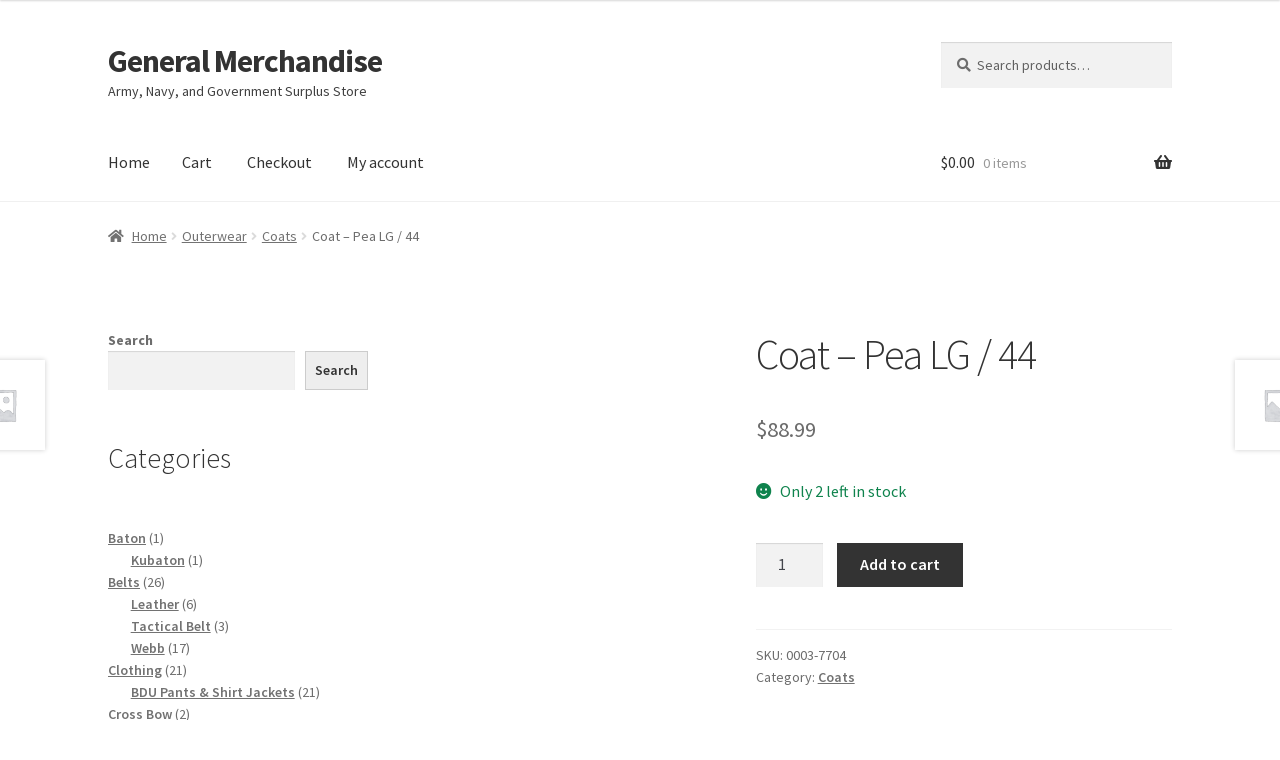

--- FILE ---
content_type: text/html
request_url: https://generalsway.com/product/coat-pea-lg-44/
body_size: 14061
content:
<!doctype html>
<html lang="en-US">
<head>
<meta charset="UTF-8">
<meta name="viewport" content="width=device-width, initial-scale=1">
<link rel="profile" href="http://gmpg.org/xfn/11">
<link rel="pingback" href="https://generalsway.com/xmlrpc.php">

<title>Coat &#8211; Pea LG / 44 &#8211; General Merchandise</title>
<meta name='robots' content='max-image-preview:large' />
<script>window._wca = window._wca || [];</script>
<link rel='dns-prefetch' href='//stats.wp.com' />
<link rel='dns-prefetch' href='//fonts.googleapis.com' />
<link rel="alternate" type="application/rss+xml" title="General Merchandise &raquo; Feed" href="https://generalsway.com/feed/" />
<link rel="alternate" type="application/rss+xml" title="General Merchandise &raquo; Comments Feed" href="https://generalsway.com/comments/feed/" />
<link rel="alternate" type="application/rss+xml" title="General Merchandise &raquo; Coat &#8211; Pea LG / 44 Comments Feed" href="https://generalsway.com/product/coat-pea-lg-44/feed/" />
<script>
window._wpemojiSettings = {"baseUrl":"https:\/\/s.w.org\/images\/core\/emoji\/14.0.0\/72x72\/","ext":".png","svgUrl":"https:\/\/s.w.org\/images\/core\/emoji\/14.0.0\/svg\/","svgExt":".svg","source":{"concatemoji":"https:\/\/generalsway.com\/wp-includes\/js\/wp-emoji-release.min.js?ver=6.3.1"}};
/*! This file is auto-generated */
!function(i,n){var o,s,e;function c(e){try{var t={supportTests:e,timestamp:(new Date).valueOf()};sessionStorage.setItem(o,JSON.stringify(t))}catch(e){}}function p(e,t,n){e.clearRect(0,0,e.canvas.width,e.canvas.height),e.fillText(t,0,0);var t=new Uint32Array(e.getImageData(0,0,e.canvas.width,e.canvas.height).data),r=(e.clearRect(0,0,e.canvas.width,e.canvas.height),e.fillText(n,0,0),new Uint32Array(e.getImageData(0,0,e.canvas.width,e.canvas.height).data));return t.every(function(e,t){return e===r[t]})}function u(e,t,n){switch(t){case"flag":return n(e,"\ud83c\udff3\ufe0f\u200d\u26a7\ufe0f","\ud83c\udff3\ufe0f\u200b\u26a7\ufe0f")?!1:!n(e,"\ud83c\uddfa\ud83c\uddf3","\ud83c\uddfa\u200b\ud83c\uddf3")&&!n(e,"\ud83c\udff4\udb40\udc67\udb40\udc62\udb40\udc65\udb40\udc6e\udb40\udc67\udb40\udc7f","\ud83c\udff4\u200b\udb40\udc67\u200b\udb40\udc62\u200b\udb40\udc65\u200b\udb40\udc6e\u200b\udb40\udc67\u200b\udb40\udc7f");case"emoji":return!n(e,"\ud83e\udef1\ud83c\udffb\u200d\ud83e\udef2\ud83c\udfff","\ud83e\udef1\ud83c\udffb\u200b\ud83e\udef2\ud83c\udfff")}return!1}function f(e,t,n){var r="undefined"!=typeof WorkerGlobalScope&&self instanceof WorkerGlobalScope?new OffscreenCanvas(300,150):i.createElement("canvas"),a=r.getContext("2d",{willReadFrequently:!0}),o=(a.textBaseline="top",a.font="600 32px Arial",{});return e.forEach(function(e){o[e]=t(a,e,n)}),o}function t(e){var t=i.createElement("script");t.src=e,t.defer=!0,i.head.appendChild(t)}"undefined"!=typeof Promise&&(o="wpEmojiSettingsSupports",s=["flag","emoji"],n.supports={everything:!0,everythingExceptFlag:!0},e=new Promise(function(e){i.addEventListener("DOMContentLoaded",e,{once:!0})}),new Promise(function(t){var n=function(){try{var e=JSON.parse(sessionStorage.getItem(o));if("object"==typeof e&&"number"==typeof e.timestamp&&(new Date).valueOf()<e.timestamp+604800&&"object"==typeof e.supportTests)return e.supportTests}catch(e){}return null}();if(!n){if("undefined"!=typeof Worker&&"undefined"!=typeof OffscreenCanvas&&"undefined"!=typeof URL&&URL.createObjectURL&&"undefined"!=typeof Blob)try{var e="postMessage("+f.toString()+"("+[JSON.stringify(s),u.toString(),p.toString()].join(",")+"));",r=new Blob([e],{type:"text/javascript"}),a=new Worker(URL.createObjectURL(r),{name:"wpTestEmojiSupports"});return void(a.onmessage=function(e){c(n=e.data),a.terminate(),t(n)})}catch(e){}c(n=f(s,u,p))}t(n)}).then(function(e){for(var t in e)n.supports[t]=e[t],n.supports.everything=n.supports.everything&&n.supports[t],"flag"!==t&&(n.supports.everythingExceptFlag=n.supports.everythingExceptFlag&&n.supports[t]);n.supports.everythingExceptFlag=n.supports.everythingExceptFlag&&!n.supports.flag,n.DOMReady=!1,n.readyCallback=function(){n.DOMReady=!0}}).then(function(){return e}).then(function(){var e;n.supports.everything||(n.readyCallback(),(e=n.source||{}).concatemoji?t(e.concatemoji):e.wpemoji&&e.twemoji&&(t(e.twemoji),t(e.wpemoji)))}))}((window,document),window._wpemojiSettings);
</script>
<style>
img.wp-smiley,
img.emoji {
	display: inline !important;
	border: none !important;
	box-shadow: none !important;
	height: 1em !important;
	width: 1em !important;
	margin: 0 0.07em !important;
	vertical-align: -0.1em !important;
	background: none !important;
	padding: 0 !important;
}
</style>
	<link rel='stylesheet' id='wp-block-library-css' href='https://generalsway.com/wp-includes/css/dist/block-library/style.min.css?ver=6.3.1' media='all' />
<style id='wp-block-library-inline-css'>
.has-text-align-justify{text-align:justify;}
</style>
<style id='wp-block-library-theme-inline-css'>
.wp-block-audio figcaption{color:#555;font-size:13px;text-align:center}.is-dark-theme .wp-block-audio figcaption{color:hsla(0,0%,100%,.65)}.wp-block-audio{margin:0 0 1em}.wp-block-code{border:1px solid #ccc;border-radius:4px;font-family:Menlo,Consolas,monaco,monospace;padding:.8em 1em}.wp-block-embed figcaption{color:#555;font-size:13px;text-align:center}.is-dark-theme .wp-block-embed figcaption{color:hsla(0,0%,100%,.65)}.wp-block-embed{margin:0 0 1em}.blocks-gallery-caption{color:#555;font-size:13px;text-align:center}.is-dark-theme .blocks-gallery-caption{color:hsla(0,0%,100%,.65)}.wp-block-image figcaption{color:#555;font-size:13px;text-align:center}.is-dark-theme .wp-block-image figcaption{color:hsla(0,0%,100%,.65)}.wp-block-image{margin:0 0 1em}.wp-block-pullquote{border-bottom:4px solid;border-top:4px solid;color:currentColor;margin-bottom:1.75em}.wp-block-pullquote cite,.wp-block-pullquote footer,.wp-block-pullquote__citation{color:currentColor;font-size:.8125em;font-style:normal;text-transform:uppercase}.wp-block-quote{border-left:.25em solid;margin:0 0 1.75em;padding-left:1em}.wp-block-quote cite,.wp-block-quote footer{color:currentColor;font-size:.8125em;font-style:normal;position:relative}.wp-block-quote.has-text-align-right{border-left:none;border-right:.25em solid;padding-left:0;padding-right:1em}.wp-block-quote.has-text-align-center{border:none;padding-left:0}.wp-block-quote.is-large,.wp-block-quote.is-style-large,.wp-block-quote.is-style-plain{border:none}.wp-block-search .wp-block-search__label{font-weight:700}.wp-block-search__button{border:1px solid #ccc;padding:.375em .625em}:where(.wp-block-group.has-background){padding:1.25em 2.375em}.wp-block-separator.has-css-opacity{opacity:.4}.wp-block-separator{border:none;border-bottom:2px solid;margin-left:auto;margin-right:auto}.wp-block-separator.has-alpha-channel-opacity{opacity:1}.wp-block-separator:not(.is-style-wide):not(.is-style-dots){width:100px}.wp-block-separator.has-background:not(.is-style-dots){border-bottom:none;height:1px}.wp-block-separator.has-background:not(.is-style-wide):not(.is-style-dots){height:2px}.wp-block-table{margin:0 0 1em}.wp-block-table td,.wp-block-table th{word-break:normal}.wp-block-table figcaption{color:#555;font-size:13px;text-align:center}.is-dark-theme .wp-block-table figcaption{color:hsla(0,0%,100%,.65)}.wp-block-video figcaption{color:#555;font-size:13px;text-align:center}.is-dark-theme .wp-block-video figcaption{color:hsla(0,0%,100%,.65)}.wp-block-video{margin:0 0 1em}.wp-block-template-part.has-background{margin-bottom:0;margin-top:0;padding:1.25em 2.375em}
</style>
<link rel='stylesheet' id='jetpack-videopress-video-block-view-css' href="//generalsway.com/wp-content/cache/speedycache/generalsway.com/assets/qilz30zl/9mwc4.css" media='all' />
<link rel='stylesheet' id='mediaelement-css' href='https://generalsway.com/wp-includes/js/mediaelement/mediaelementplayer-legacy.min.css?ver=4.2.17' media='all' />
<link rel='stylesheet' id='wp-mediaelement-css' href='https://generalsway.com/wp-includes/js/mediaelement/wp-mediaelement.min.css?ver=6.3.1' media='all' />
<link rel='stylesheet' id='wc-blocks-style-css' href="//generalsway.com/wp-content/cache/speedycache/generalsway.com/assets/98e55xaj/et48.css" media='all' />
<link rel='stylesheet' id='wc-blocks-style-active-filters-css' href="//generalsway.com/wp-content/cache/speedycache/generalsway.com/assets/7afo4g42/et48.css" media='all' />
<link rel='stylesheet' id='wc-blocks-style-add-to-cart-form-css' href="//generalsway.com/wp-content/cache/speedycache/generalsway.com/assets/9k9j5hmp/et48.css" media='all' />
<link rel='stylesheet' id='wc-blocks-packages-style-css' href="//generalsway.com/wp-content/cache/speedycache/generalsway.com/assets/qh98eg7h/et48.css" media='all' />
<link rel='stylesheet' id='wc-blocks-style-all-products-css' href="//generalsway.com/wp-content/cache/speedycache/generalsway.com/assets/jmdgt76b/et48.css" media='all' />
<link rel='stylesheet' id='wc-blocks-style-all-reviews-css' href="//generalsway.com/wp-content/cache/speedycache/generalsway.com/assets/mjqlxk6g/et48.css" media='all' />
<link rel='stylesheet' id='wc-blocks-style-attribute-filter-css' href="//generalsway.com/wp-content/cache/speedycache/generalsway.com/assets/7axs9xko/et48.css" media='all' />
<link rel='stylesheet' id='wc-blocks-style-breadcrumbs-css' href="//generalsway.com/wp-content/cache/speedycache/generalsway.com/assets/jzcbbnls/et48.css" media='all' />
<link rel='stylesheet' id='wc-blocks-style-catalog-sorting-css' href="//generalsway.com/wp-content/cache/speedycache/generalsway.com/assets/f2s6jo7s/et48.css" media='all' />
<link rel='stylesheet' id='wc-blocks-style-customer-account-css' href="//generalsway.com/wp-content/cache/speedycache/generalsway.com/assets/dsg508hu/et48.css" media='all' />
<link rel='stylesheet' id='wc-blocks-style-featured-category-css' href="//generalsway.com/wp-content/cache/speedycache/generalsway.com/assets/7b36515g/et48.css" media='all' />
<link rel='stylesheet' id='wc-blocks-style-featured-product-css' href="//generalsway.com/wp-content/cache/speedycache/generalsway.com/assets/1oueezh8/et48.css" media='all' />
<link rel='stylesheet' id='wc-blocks-style-mini-cart-css' href="//generalsway.com/wp-content/cache/speedycache/generalsway.com/assets/1rik6ei4/et48.css" media='all' />
<link rel='stylesheet' id='wc-blocks-style-price-filter-css' href="//generalsway.com/wp-content/cache/speedycache/generalsway.com/assets/lkywvdzd/et48.css" media='all' />
<link rel='stylesheet' id='wc-blocks-style-product-add-to-cart-css' href="//generalsway.com/wp-content/cache/speedycache/generalsway.com/assets/fporm7dl/et48.css" media='all' />
<link rel='stylesheet' id='wc-blocks-style-product-button-css' href="//generalsway.com/wp-content/cache/speedycache/generalsway.com/assets/kyjvxo47/et48.css" media='all' />
<link rel='stylesheet' id='wc-blocks-style-product-categories-css' href="//generalsway.com/wp-content/cache/speedycache/generalsway.com/assets/6mfaq399/et48.css" media='all' />
<link rel='stylesheet' id='wc-blocks-style-product-image-css' href="//generalsway.com/wp-content/cache/speedycache/generalsway.com/assets/la9gmkpk/et48.css" media='all' />
<link rel='stylesheet' id='wc-blocks-style-product-image-gallery-css' href="//generalsway.com/wp-content/cache/speedycache/generalsway.com/assets/9h5g4e2h/et48.css" media='all' />
<link rel='stylesheet' id='wc-blocks-style-product-query-css' href="//generalsway.com/wp-content/cache/speedycache/generalsway.com/assets/8wlacfr9/et48.css" media='all' />
<link rel='stylesheet' id='wc-blocks-style-product-results-count-css' href="//generalsway.com/wp-content/cache/speedycache/generalsway.com/assets/kypibv6r/et48.css" media='all' />
<link rel='stylesheet' id='wc-blocks-style-product-reviews-css' href="//generalsway.com/wp-content/cache/speedycache/generalsway.com/assets/6j7vrvup/et48.css" media='all' />
<link rel='stylesheet' id='wc-blocks-style-product-sale-badge-css' href="//generalsway.com/wp-content/cache/speedycache/generalsway.com/assets/1do5lz3w/et48.css" media='all' />
<link rel='stylesheet' id='wc-blocks-style-product-search-css' href="//generalsway.com/wp-content/cache/speedycache/generalsway.com/assets/cl2ovko/et48.css" media='all' />
<link rel='stylesheet' id='wc-blocks-style-product-sku-css' href="//generalsway.com/wp-content/cache/speedycache/generalsway.com/assets/q80z73iz/et48.css" media='all' />
<link rel='stylesheet' id='wc-blocks-style-product-stock-indicator-css' href="//generalsway.com/wp-content/cache/speedycache/generalsway.com/assets/97vre86f/et48.css" media='all' />
<link rel='stylesheet' id='wc-blocks-style-product-summary-css' href="//generalsway.com/wp-content/cache/speedycache/generalsway.com/assets/etfpjxme/et48.css" media='all' />
<link rel='stylesheet' id='wc-blocks-style-product-title-css' href="//generalsway.com/wp-content/cache/speedycache/generalsway.com/assets/7v0qluuo/et48.css" media='all' />
<link rel='stylesheet' id='wc-blocks-style-rating-filter-css' href="//generalsway.com/wp-content/cache/speedycache/generalsway.com/assets/jps74881/et48.css" media='all' />
<link rel='stylesheet' id='wc-blocks-style-reviews-by-category-css' href="//generalsway.com/wp-content/cache/speedycache/generalsway.com/assets/jln3zycb/et48.css" media='all' />
<link rel='stylesheet' id='wc-blocks-style-reviews-by-product-css' href="//generalsway.com/wp-content/cache/speedycache/generalsway.com/assets/1bwohkdw/et48.css" media='all' />
<link rel='stylesheet' id='wc-blocks-style-product-details-css' href="//generalsway.com/wp-content/cache/speedycache/generalsway.com/assets/2emafwhg/et48.css" media='all' />
<link rel='stylesheet' id='wc-blocks-style-single-product-css' href="//generalsway.com/wp-content/cache/speedycache/generalsway.com/assets/llgvuk3f/et48.css" media='all' />
<link rel='stylesheet' id='wc-blocks-style-stock-filter-css' href="//generalsway.com/wp-content/cache/speedycache/generalsway.com/assets/kz647pi5/et48.css" media='all' />
<link rel='stylesheet' id='wc-blocks-style-cart-css' href="//generalsway.com/wp-content/cache/speedycache/generalsway.com/assets/9ao9mwad/et48.css" media='all' />
<link rel='stylesheet' id='wc-blocks-style-checkout-css' href="//generalsway.com/wp-content/cache/speedycache/generalsway.com/assets/d5ybh4w9/et48.css" media='all' />
<link rel='stylesheet' id='wc-blocks-style-mini-cart-contents-css' href="//generalsway.com/wp-content/cache/speedycache/generalsway.com/assets/q81tkc92/et48.css" media='all' />
<link rel='stylesheet' id='storefront-gutenberg-blocks-css' href="//generalsway.com/wp-content/cache/speedycache/generalsway.com/assets/979jawqe/9mwc4.css" media='all' />
<style id='storefront-gutenberg-blocks-inline-css'>

				.wp-block-button__link:not(.has-text-color) {
					color: #333333;
				}

				.wp-block-button__link:not(.has-text-color):hover,
				.wp-block-button__link:not(.has-text-color):focus,
				.wp-block-button__link:not(.has-text-color):active {
					color: #333333;
				}

				.wp-block-button__link:not(.has-background) {
					background-color: #eeeeee;
				}

				.wp-block-button__link:not(.has-background):hover,
				.wp-block-button__link:not(.has-background):focus,
				.wp-block-button__link:not(.has-background):active {
					border-color: #d5d5d5;
					background-color: #d5d5d5;
				}

				.wc-block-grid__products .wc-block-grid__product .wp-block-button__link {
					background-color: #eeeeee;
					border-color: #eeeeee;
					color: #333333;
				}

				.wp-block-quote footer,
				.wp-block-quote cite,
				.wp-block-quote__citation {
					color: #6d6d6d;
				}

				.wp-block-pullquote cite,
				.wp-block-pullquote footer,
				.wp-block-pullquote__citation {
					color: #6d6d6d;
				}

				.wp-block-image figcaption {
					color: #6d6d6d;
				}

				.wp-block-separator.is-style-dots::before {
					color: #333333;
				}

				.wp-block-file a.wp-block-file__button {
					color: #333333;
					background-color: #eeeeee;
					border-color: #eeeeee;
				}

				.wp-block-file a.wp-block-file__button:hover,
				.wp-block-file a.wp-block-file__button:focus,
				.wp-block-file a.wp-block-file__button:active {
					color: #333333;
					background-color: #d5d5d5;
				}

				.wp-block-code,
				.wp-block-preformatted pre {
					color: #6d6d6d;
				}

				.wp-block-table:not( .has-background ):not( .is-style-stripes ) tbody tr:nth-child(2n) td {
					background-color: #fdfdfd;
				}

				.wp-block-cover .wp-block-cover__inner-container h1:not(.has-text-color),
				.wp-block-cover .wp-block-cover__inner-container h2:not(.has-text-color),
				.wp-block-cover .wp-block-cover__inner-container h3:not(.has-text-color),
				.wp-block-cover .wp-block-cover__inner-container h4:not(.has-text-color),
				.wp-block-cover .wp-block-cover__inner-container h5:not(.has-text-color),
				.wp-block-cover .wp-block-cover__inner-container h6:not(.has-text-color) {
					color: #000000;
				}

				.wc-block-components-price-slider__range-input-progress,
				.rtl .wc-block-components-price-slider__range-input-progress {
					--range-color: #7f54b3;
				}

				/* Target only IE11 */
				@media all and (-ms-high-contrast: none), (-ms-high-contrast: active) {
					.wc-block-components-price-slider__range-input-progress {
						background: #7f54b3;
					}
				}

				.wc-block-components-button:not(.is-link) {
					background-color: #333333;
					color: #ffffff;
				}

				.wc-block-components-button:not(.is-link):hover,
				.wc-block-components-button:not(.is-link):focus,
				.wc-block-components-button:not(.is-link):active {
					background-color: #1a1a1a;
					color: #ffffff;
				}

				.wc-block-components-button:not(.is-link):disabled {
					background-color: #333333;
					color: #ffffff;
				}

				.wc-block-cart__submit-container {
					background-color: #ffffff;
				}

				.wc-block-cart__submit-container::before {
					color: rgba(220,220,220,0.5);
				}

				.wc-block-components-order-summary-item__quantity {
					background-color: #ffffff;
					border-color: #6d6d6d;
					box-shadow: 0 0 0 2px #ffffff;
					color: #6d6d6d;
				}
			
</style>
<style id='classic-theme-styles-inline-css'>
/*! This file is auto-generated */
.wp-block-button__link{color:#fff;background-color:#32373c;border-radius:9999px;box-shadow:none;text-decoration:none;padding:calc(.667em + 2px) calc(1.333em + 2px);font-size:1.125em}.wp-block-file__button{background:#32373c;color:#fff;text-decoration:none}
</style>
<style id='global-styles-inline-css'>
body{--wp--preset--color--black: #000000;--wp--preset--color--cyan-bluish-gray: #abb8c3;--wp--preset--color--white: #ffffff;--wp--preset--color--pale-pink: #f78da7;--wp--preset--color--vivid-red: #cf2e2e;--wp--preset--color--luminous-vivid-orange: #ff6900;--wp--preset--color--luminous-vivid-amber: #fcb900;--wp--preset--color--light-green-cyan: #7bdcb5;--wp--preset--color--vivid-green-cyan: #00d084;--wp--preset--color--pale-cyan-blue: #8ed1fc;--wp--preset--color--vivid-cyan-blue: #0693e3;--wp--preset--color--vivid-purple: #9b51e0;--wp--preset--gradient--vivid-cyan-blue-to-vivid-purple: linear-gradient(135deg,rgba(6,147,227,1) 0%,rgb(155,81,224) 100%);--wp--preset--gradient--light-green-cyan-to-vivid-green-cyan: linear-gradient(135deg,rgb(122,220,180) 0%,rgb(0,208,130) 100%);--wp--preset--gradient--luminous-vivid-amber-to-luminous-vivid-orange: linear-gradient(135deg,rgba(252,185,0,1) 0%,rgba(255,105,0,1) 100%);--wp--preset--gradient--luminous-vivid-orange-to-vivid-red: linear-gradient(135deg,rgba(255,105,0,1) 0%,rgb(207,46,46) 100%);--wp--preset--gradient--very-light-gray-to-cyan-bluish-gray: linear-gradient(135deg,rgb(238,238,238) 0%,rgb(169,184,195) 100%);--wp--preset--gradient--cool-to-warm-spectrum: linear-gradient(135deg,rgb(74,234,220) 0%,rgb(151,120,209) 20%,rgb(207,42,186) 40%,rgb(238,44,130) 60%,rgb(251,105,98) 80%,rgb(254,248,76) 100%);--wp--preset--gradient--blush-light-purple: linear-gradient(135deg,rgb(255,206,236) 0%,rgb(152,150,240) 100%);--wp--preset--gradient--blush-bordeaux: linear-gradient(135deg,rgb(254,205,165) 0%,rgb(254,45,45) 50%,rgb(107,0,62) 100%);--wp--preset--gradient--luminous-dusk: linear-gradient(135deg,rgb(255,203,112) 0%,rgb(199,81,192) 50%,rgb(65,88,208) 100%);--wp--preset--gradient--pale-ocean: linear-gradient(135deg,rgb(255,245,203) 0%,rgb(182,227,212) 50%,rgb(51,167,181) 100%);--wp--preset--gradient--electric-grass: linear-gradient(135deg,rgb(202,248,128) 0%,rgb(113,206,126) 100%);--wp--preset--gradient--midnight: linear-gradient(135deg,rgb(2,3,129) 0%,rgb(40,116,252) 100%);--wp--preset--font-size--small: 14px;--wp--preset--font-size--medium: 23px;--wp--preset--font-size--large: 26px;--wp--preset--font-size--x-large: 42px;--wp--preset--font-size--normal: 16px;--wp--preset--font-size--huge: 37px;--wp--preset--spacing--20: 0.44rem;--wp--preset--spacing--30: 0.67rem;--wp--preset--spacing--40: 1rem;--wp--preset--spacing--50: 1.5rem;--wp--preset--spacing--60: 2.25rem;--wp--preset--spacing--70: 3.38rem;--wp--preset--spacing--80: 5.06rem;--wp--preset--shadow--natural: 6px 6px 9px rgba(0, 0, 0, 0.2);--wp--preset--shadow--deep: 12px 12px 50px rgba(0, 0, 0, 0.4);--wp--preset--shadow--sharp: 6px 6px 0px rgba(0, 0, 0, 0.2);--wp--preset--shadow--outlined: 6px 6px 0px -3px rgba(255, 255, 255, 1), 6px 6px rgba(0, 0, 0, 1);--wp--preset--shadow--crisp: 6px 6px 0px rgba(0, 0, 0, 1);}:where(.is-layout-flex){gap: 0.5em;}:where(.is-layout-grid){gap: 0.5em;}body .is-layout-flow > .alignleft{float: left;margin-inline-start: 0;margin-inline-end: 2em;}body .is-layout-flow > .alignright{float: right;margin-inline-start: 2em;margin-inline-end: 0;}body .is-layout-flow > .aligncenter{margin-left: auto !important;margin-right: auto !important;}body .is-layout-constrained > .alignleft{float: left;margin-inline-start: 0;margin-inline-end: 2em;}body .is-layout-constrained > .alignright{float: right;margin-inline-start: 2em;margin-inline-end: 0;}body .is-layout-constrained > .aligncenter{margin-left: auto !important;margin-right: auto !important;}body .is-layout-constrained > :where(:not(.alignleft):not(.alignright):not(.alignfull)){max-width: var(--wp--style--global--content-size);margin-left: auto !important;margin-right: auto !important;}body .is-layout-constrained > .alignwide{max-width: var(--wp--style--global--wide-size);}body .is-layout-flex{display: flex;}body .is-layout-flex{flex-wrap: wrap;align-items: center;}body .is-layout-flex > *{margin: 0;}body .is-layout-grid{display: grid;}body .is-layout-grid > *{margin: 0;}:where(.wp-block-columns.is-layout-flex){gap: 2em;}:where(.wp-block-columns.is-layout-grid){gap: 2em;}:where(.wp-block-post-template.is-layout-flex){gap: 1.25em;}:where(.wp-block-post-template.is-layout-grid){gap: 1.25em;}.has-black-color{color: var(--wp--preset--color--black) !important;}.has-cyan-bluish-gray-color{color: var(--wp--preset--color--cyan-bluish-gray) !important;}.has-white-color{color: var(--wp--preset--color--white) !important;}.has-pale-pink-color{color: var(--wp--preset--color--pale-pink) !important;}.has-vivid-red-color{color: var(--wp--preset--color--vivid-red) !important;}.has-luminous-vivid-orange-color{color: var(--wp--preset--color--luminous-vivid-orange) !important;}.has-luminous-vivid-amber-color{color: var(--wp--preset--color--luminous-vivid-amber) !important;}.has-light-green-cyan-color{color: var(--wp--preset--color--light-green-cyan) !important;}.has-vivid-green-cyan-color{color: var(--wp--preset--color--vivid-green-cyan) !important;}.has-pale-cyan-blue-color{color: var(--wp--preset--color--pale-cyan-blue) !important;}.has-vivid-cyan-blue-color{color: var(--wp--preset--color--vivid-cyan-blue) !important;}.has-vivid-purple-color{color: var(--wp--preset--color--vivid-purple) !important;}.has-black-background-color{background-color: var(--wp--preset--color--black) !important;}.has-cyan-bluish-gray-background-color{background-color: var(--wp--preset--color--cyan-bluish-gray) !important;}.has-white-background-color{background-color: var(--wp--preset--color--white) !important;}.has-pale-pink-background-color{background-color: var(--wp--preset--color--pale-pink) !important;}.has-vivid-red-background-color{background-color: var(--wp--preset--color--vivid-red) !important;}.has-luminous-vivid-orange-background-color{background-color: var(--wp--preset--color--luminous-vivid-orange) !important;}.has-luminous-vivid-amber-background-color{background-color: var(--wp--preset--color--luminous-vivid-amber) !important;}.has-light-green-cyan-background-color{background-color: var(--wp--preset--color--light-green-cyan) !important;}.has-vivid-green-cyan-background-color{background-color: var(--wp--preset--color--vivid-green-cyan) !important;}.has-pale-cyan-blue-background-color{background-color: var(--wp--preset--color--pale-cyan-blue) !important;}.has-vivid-cyan-blue-background-color{background-color: var(--wp--preset--color--vivid-cyan-blue) !important;}.has-vivid-purple-background-color{background-color: var(--wp--preset--color--vivid-purple) !important;}.has-black-border-color{border-color: var(--wp--preset--color--black) !important;}.has-cyan-bluish-gray-border-color{border-color: var(--wp--preset--color--cyan-bluish-gray) !important;}.has-white-border-color{border-color: var(--wp--preset--color--white) !important;}.has-pale-pink-border-color{border-color: var(--wp--preset--color--pale-pink) !important;}.has-vivid-red-border-color{border-color: var(--wp--preset--color--vivid-red) !important;}.has-luminous-vivid-orange-border-color{border-color: var(--wp--preset--color--luminous-vivid-orange) !important;}.has-luminous-vivid-amber-border-color{border-color: var(--wp--preset--color--luminous-vivid-amber) !important;}.has-light-green-cyan-border-color{border-color: var(--wp--preset--color--light-green-cyan) !important;}.has-vivid-green-cyan-border-color{border-color: var(--wp--preset--color--vivid-green-cyan) !important;}.has-pale-cyan-blue-border-color{border-color: var(--wp--preset--color--pale-cyan-blue) !important;}.has-vivid-cyan-blue-border-color{border-color: var(--wp--preset--color--vivid-cyan-blue) !important;}.has-vivid-purple-border-color{border-color: var(--wp--preset--color--vivid-purple) !important;}.has-vivid-cyan-blue-to-vivid-purple-gradient-background{background: var(--wp--preset--gradient--vivid-cyan-blue-to-vivid-purple) !important;}.has-light-green-cyan-to-vivid-green-cyan-gradient-background{background: var(--wp--preset--gradient--light-green-cyan-to-vivid-green-cyan) !important;}.has-luminous-vivid-amber-to-luminous-vivid-orange-gradient-background{background: var(--wp--preset--gradient--luminous-vivid-amber-to-luminous-vivid-orange) !important;}.has-luminous-vivid-orange-to-vivid-red-gradient-background{background: var(--wp--preset--gradient--luminous-vivid-orange-to-vivid-red) !important;}.has-very-light-gray-to-cyan-bluish-gray-gradient-background{background: var(--wp--preset--gradient--very-light-gray-to-cyan-bluish-gray) !important;}.has-cool-to-warm-spectrum-gradient-background{background: var(--wp--preset--gradient--cool-to-warm-spectrum) !important;}.has-blush-light-purple-gradient-background{background: var(--wp--preset--gradient--blush-light-purple) !important;}.has-blush-bordeaux-gradient-background{background: var(--wp--preset--gradient--blush-bordeaux) !important;}.has-luminous-dusk-gradient-background{background: var(--wp--preset--gradient--luminous-dusk) !important;}.has-pale-ocean-gradient-background{background: var(--wp--preset--gradient--pale-ocean) !important;}.has-electric-grass-gradient-background{background: var(--wp--preset--gradient--electric-grass) !important;}.has-midnight-gradient-background{background: var(--wp--preset--gradient--midnight) !important;}.has-small-font-size{font-size: var(--wp--preset--font-size--small) !important;}.has-medium-font-size{font-size: var(--wp--preset--font-size--medium) !important;}.has-large-font-size{font-size: var(--wp--preset--font-size--large) !important;}.has-x-large-font-size{font-size: var(--wp--preset--font-size--x-large) !important;}
.wp-block-navigation a:where(:not(.wp-element-button)){color: inherit;}
:where(.wp-block-post-template.is-layout-flex){gap: 1.25em;}:where(.wp-block-post-template.is-layout-grid){gap: 1.25em;}
:where(.wp-block-columns.is-layout-flex){gap: 2em;}:where(.wp-block-columns.is-layout-grid){gap: 2em;}
.wp-block-pullquote{font-size: 1.5em;line-height: 1.6;}
</style>
<link rel='stylesheet' id='photoswipe-css' href='https://generalsway.com/wp-content/plugins/woocommerce/assets/css/photoswipe/photoswipe.min.css?ver=8.0.3' media='all' />
<link rel='stylesheet' id='photoswipe-default-skin-css' href='https://generalsway.com/wp-content/plugins/woocommerce/assets/css/photoswipe/default-skin/default-skin.min.css?ver=8.0.3' media='all' />
<style id='woocommerce-inline-inline-css'>
.woocommerce form .form-row .required { visibility: visible; }
</style>
<link rel='stylesheet' id='storefront-style-css' href="//generalsway.com/wp-content/cache/speedycache/generalsway.com/assets/f6e6kblz/9mwc4.css" media='all' />
<style id='storefront-style-inline-css'>

			.main-navigation ul li a,
			.site-title a,
			ul.menu li a,
			.site-branding h1 a,
			button.menu-toggle,
			button.menu-toggle:hover,
			.handheld-navigation .dropdown-toggle {
				color: #333333;
			}

			button.menu-toggle,
			button.menu-toggle:hover {
				border-color: #333333;
			}

			.main-navigation ul li a:hover,
			.main-navigation ul li:hover > a,
			.site-title a:hover,
			.site-header ul.menu li.current-menu-item > a {
				color: #747474;
			}

			table:not( .has-background ) th {
				background-color: #f8f8f8;
			}

			table:not( .has-background ) tbody td {
				background-color: #fdfdfd;
			}

			table:not( .has-background ) tbody tr:nth-child(2n) td,
			fieldset,
			fieldset legend {
				background-color: #fbfbfb;
			}

			.site-header,
			.secondary-navigation ul ul,
			.main-navigation ul.menu > li.menu-item-has-children:after,
			.secondary-navigation ul.menu ul,
			.storefront-handheld-footer-bar,
			.storefront-handheld-footer-bar ul li > a,
			.storefront-handheld-footer-bar ul li.search .site-search,
			button.menu-toggle,
			button.menu-toggle:hover {
				background-color: #ffffff;
			}

			p.site-description,
			.site-header,
			.storefront-handheld-footer-bar {
				color: #404040;
			}

			button.menu-toggle:after,
			button.menu-toggle:before,
			button.menu-toggle span:before {
				background-color: #333333;
			}

			h1, h2, h3, h4, h5, h6, .wc-block-grid__product-title {
				color: #333333;
			}

			.widget h1 {
				border-bottom-color: #333333;
			}

			body,
			.secondary-navigation a {
				color: #6d6d6d;
			}

			.widget-area .widget a,
			.hentry .entry-header .posted-on a,
			.hentry .entry-header .post-author a,
			.hentry .entry-header .post-comments a,
			.hentry .entry-header .byline a {
				color: #727272;
			}

			a {
				color: #7f54b3;
			}

			a:focus,
			button:focus,
			.button.alt:focus,
			input:focus,
			textarea:focus,
			input[type="button"]:focus,
			input[type="reset"]:focus,
			input[type="submit"]:focus,
			input[type="email"]:focus,
			input[type="tel"]:focus,
			input[type="url"]:focus,
			input[type="password"]:focus,
			input[type="search"]:focus {
				outline-color: #7f54b3;
			}

			button, input[type="button"], input[type="reset"], input[type="submit"], .button, .widget a.button {
				background-color: #eeeeee;
				border-color: #eeeeee;
				color: #333333;
			}

			button:hover, input[type="button"]:hover, input[type="reset"]:hover, input[type="submit"]:hover, .button:hover, .widget a.button:hover {
				background-color: #d5d5d5;
				border-color: #d5d5d5;
				color: #333333;
			}

			button.alt, input[type="button"].alt, input[type="reset"].alt, input[type="submit"].alt, .button.alt, .widget-area .widget a.button.alt {
				background-color: #333333;
				border-color: #333333;
				color: #ffffff;
			}

			button.alt:hover, input[type="button"].alt:hover, input[type="reset"].alt:hover, input[type="submit"].alt:hover, .button.alt:hover, .widget-area .widget a.button.alt:hover {
				background-color: #1a1a1a;
				border-color: #1a1a1a;
				color: #ffffff;
			}

			.pagination .page-numbers li .page-numbers.current {
				background-color: #e6e6e6;
				color: #636363;
			}

			#comments .comment-list .comment-content .comment-text {
				background-color: #f8f8f8;
			}

			.site-footer {
				background-color: #f0f0f0;
				color: #6d6d6d;
			}

			.site-footer a:not(.button):not(.components-button) {
				color: #333333;
			}

			.site-footer .storefront-handheld-footer-bar a:not(.button):not(.components-button) {
				color: #333333;
			}

			.site-footer h1, .site-footer h2, .site-footer h3, .site-footer h4, .site-footer h5, .site-footer h6, .site-footer .widget .widget-title, .site-footer .widget .widgettitle {
				color: #333333;
			}

			.page-template-template-homepage.has-post-thumbnail .type-page.has-post-thumbnail .entry-title {
				color: #000000;
			}

			.page-template-template-homepage.has-post-thumbnail .type-page.has-post-thumbnail .entry-content {
				color: #000000;
			}

			@media screen and ( min-width: 768px ) {
				.secondary-navigation ul.menu a:hover {
					color: #595959;
				}

				.secondary-navigation ul.menu a {
					color: #404040;
				}

				.main-navigation ul.menu ul.sub-menu,
				.main-navigation ul.nav-menu ul.children {
					background-color: #f0f0f0;
				}

				.site-header {
					border-bottom-color: #f0f0f0;
				}
			}
</style>
<link rel='stylesheet' id='storefront-icons-css' href="//generalsway.com/wp-content/cache/speedycache/generalsway.com/assets/d3pnr10g/9mwc4.css" media='all' />
<link rel='stylesheet' id='storefront-fonts-css' href='https://fonts.googleapis.com/css?family=Source+Sans+Pro%3A400%2C300%2C300italic%2C400italic%2C600%2C700%2C900&#038;subset=latin%2Clatin-ext&#038;ver=4.5.2' media='all' />
<link rel='stylesheet' id='storefront-jetpack-widgets-css' href="//generalsway.com/wp-content/cache/speedycache/generalsway.com/assets/ffpqjrec/9mwc4.css" media='all' />
<link rel='stylesheet' id='storefront-woocommerce-style-css' href="//generalsway.com/wp-content/cache/speedycache/generalsway.com/assets/fppy5m0c/9mwc4.css" media='all' />
<style id='storefront-woocommerce-style-inline-css'>
@font-face {
				font-family: star;
				src: url(https://generalsway.com/wp-content/plugins/woocommerce/assets/fonts/star.eot);
				src:
					url(https://generalsway.com/wp-content/plugins/woocommerce/assets/fonts/star.eot?#iefix) format("embedded-opentype"),
					url(https://generalsway.com/wp-content/plugins/woocommerce/assets/fonts/star.woff) format("woff"),
					url(https://generalsway.com/wp-content/plugins/woocommerce/assets/fonts/star.ttf) format("truetype"),
					url(https://generalsway.com/wp-content/plugins/woocommerce/assets/fonts/star.svg#star) format("svg");
				font-weight: 400;
				font-style: normal;
			}
			@font-face {
				font-family: WooCommerce;
				src: url(https://generalsway.com/wp-content/plugins/woocommerce/assets/fonts/WooCommerce.eot);
				src:
					url(https://generalsway.com/wp-content/plugins/woocommerce/assets/fonts/WooCommerce.eot?#iefix) format("embedded-opentype"),
					url(https://generalsway.com/wp-content/plugins/woocommerce/assets/fonts/WooCommerce.woff) format("woff"),
					url(https://generalsway.com/wp-content/plugins/woocommerce/assets/fonts/WooCommerce.ttf) format("truetype"),
					url(https://generalsway.com/wp-content/plugins/woocommerce/assets/fonts/WooCommerce.svg#WooCommerce) format("svg");
				font-weight: 400;
				font-style: normal;
			}

			a.cart-contents,
			.site-header-cart .widget_shopping_cart a {
				color: #333333;
			}

			a.cart-contents:hover,
			.site-header-cart .widget_shopping_cart a:hover,
			.site-header-cart:hover > li > a {
				color: #747474;
			}

			table.cart td.product-remove,
			table.cart td.actions {
				border-top-color: #ffffff;
			}

			.storefront-handheld-footer-bar ul li.cart .count {
				background-color: #333333;
				color: #ffffff;
				border-color: #ffffff;
			}

			.woocommerce-tabs ul.tabs li.active a,
			ul.products li.product .price,
			.onsale,
			.wc-block-grid__product-onsale,
			.widget_search form:before,
			.widget_product_search form:before {
				color: #6d6d6d;
			}

			.woocommerce-breadcrumb a,
			a.woocommerce-review-link,
			.product_meta a {
				color: #727272;
			}

			.wc-block-grid__product-onsale,
			.onsale {
				border-color: #6d6d6d;
			}

			.star-rating span:before,
			.quantity .plus, .quantity .minus,
			p.stars a:hover:after,
			p.stars a:after,
			.star-rating span:before,
			#payment .payment_methods li input[type=radio]:first-child:checked+label:before {
				color: #7f54b3;
			}

			.widget_price_filter .ui-slider .ui-slider-range,
			.widget_price_filter .ui-slider .ui-slider-handle {
				background-color: #7f54b3;
			}

			.order_details {
				background-color: #f8f8f8;
			}

			.order_details > li {
				border-bottom: 1px dotted #e3e3e3;
			}

			.order_details:before,
			.order_details:after {
				background: -webkit-linear-gradient(transparent 0,transparent 0),-webkit-linear-gradient(135deg,#f8f8f8 33.33%,transparent 33.33%),-webkit-linear-gradient(45deg,#f8f8f8 33.33%,transparent 33.33%)
			}

			#order_review {
				background-color: #ffffff;
			}

			#payment .payment_methods > li .payment_box,
			#payment .place-order {
				background-color: #fafafa;
			}

			#payment .payment_methods > li:not(.woocommerce-notice) {
				background-color: #f5f5f5;
			}

			#payment .payment_methods > li:not(.woocommerce-notice):hover {
				background-color: #f0f0f0;
			}

			.woocommerce-pagination .page-numbers li .page-numbers.current {
				background-color: #e6e6e6;
				color: #636363;
			}

			.wc-block-grid__product-onsale,
			.onsale,
			.woocommerce-pagination .page-numbers li .page-numbers:not(.current) {
				color: #6d6d6d;
			}

			p.stars a:before,
			p.stars a:hover~a:before,
			p.stars.selected a.active~a:before {
				color: #6d6d6d;
			}

			p.stars.selected a.active:before,
			p.stars:hover a:before,
			p.stars.selected a:not(.active):before,
			p.stars.selected a.active:before {
				color: #7f54b3;
			}

			.single-product div.product .woocommerce-product-gallery .woocommerce-product-gallery__trigger {
				background-color: #eeeeee;
				color: #333333;
			}

			.single-product div.product .woocommerce-product-gallery .woocommerce-product-gallery__trigger:hover {
				background-color: #d5d5d5;
				border-color: #d5d5d5;
				color: #333333;
			}

			.button.added_to_cart:focus,
			.button.wc-forward:focus {
				outline-color: #7f54b3;
			}

			.added_to_cart,
			.site-header-cart .widget_shopping_cart a.button,
			.wc-block-grid__products .wc-block-grid__product .wp-block-button__link {
				background-color: #eeeeee;
				border-color: #eeeeee;
				color: #333333;
			}

			.added_to_cart:hover,
			.site-header-cart .widget_shopping_cart a.button:hover,
			.wc-block-grid__products .wc-block-grid__product .wp-block-button__link:hover {
				background-color: #d5d5d5;
				border-color: #d5d5d5;
				color: #333333;
			}

			.added_to_cart.alt, .added_to_cart, .widget a.button.checkout {
				background-color: #333333;
				border-color: #333333;
				color: #ffffff;
			}

			.added_to_cart.alt:hover, .added_to_cart:hover, .widget a.button.checkout:hover {
				background-color: #1a1a1a;
				border-color: #1a1a1a;
				color: #ffffff;
			}

			.button.loading {
				color: #eeeeee;
			}

			.button.loading:hover {
				background-color: #eeeeee;
			}

			.button.loading:after {
				color: #333333;
			}

			@media screen and ( min-width: 768px ) {
				.site-header-cart .widget_shopping_cart,
				.site-header .product_list_widget li .quantity {
					color: #404040;
				}

				.site-header-cart .widget_shopping_cart .buttons,
				.site-header-cart .widget_shopping_cart .total {
					background-color: #f5f5f5;
				}

				.site-header-cart .widget_shopping_cart {
					background-color: #f0f0f0;
				}
			}
				.storefront-product-pagination a {
					color: #6d6d6d;
					background-color: #ffffff;
				}
				.storefront-sticky-add-to-cart {
					color: #6d6d6d;
					background-color: #ffffff;
				}

				.storefront-sticky-add-to-cart a:not(.button) {
					color: #333333;
				}
</style>
<link rel='stylesheet' id='jetpack_css-css' href="//generalsway.com/wp-content/cache/speedycache/generalsway.com/assets/qm0d9awy/9mwc4.css" media='all' />
<script src='https://generalsway.com/wp-includes/js/dist/vendor/wp-polyfill-inert.min.js?ver=3.1.2' id='wp-polyfill-inert-js'></script>
<script src='https://generalsway.com/wp-includes/js/dist/vendor/regenerator-runtime.min.js?ver=0.13.11' id='regenerator-runtime-js'></script>
<script src='https://generalsway.com/wp-includes/js/dist/vendor/wp-polyfill.min.js?ver=3.15.0' id='wp-polyfill-js'></script>
<script src='https://generalsway.com/wp-includes/js/dist/hooks.min.js?ver=c6aec9a8d4e5a5d543a1' id='wp-hooks-js'></script>
<script src='https://stats.wp.com/w.js?ver=202336' id='woo-tracks-js'></script>
<script src='https://generalsway.com/wp-includes/js/jquery/jquery.min.js?ver=3.7.0' id='jquery-core-js'></script>
<script src='https://generalsway.com/wp-includes/js/jquery/jquery-migrate.min.js?ver=3.4.1' id='jquery-migrate-js'></script>
<script defer src='https://stats.wp.com/s-202336.js' id='woocommerce-analytics-js'></script>
<link rel="https://api.w.org/" href="https://generalsway.com/wp-json/" /><link rel="alternate" type="application/json" href="https://generalsway.com/wp-json/wp/v2/product/10051" /><link rel="EditURI" type="application/rsd+xml" title="RSD" href="https://generalsway.com/xmlrpc.php?rsd" />
<meta name="generator" content="WordPress 6.3.1" />
<meta name="generator" content="WooCommerce 8.0.3" />
<link rel="canonical" href="https://generalsway.com/product/coat-pea-lg-44/" />
<link rel='shortlink' href='https://generalsway.com/?p=10051' />
<link rel="alternate" type="application/json+oembed" href="https://generalsway.com/wp-json/oembed/1.0/embed?url=https%3A%2F%2Fgeneralsway.com%2Fproduct%2Fcoat-pea-lg-44%2F" />
<link rel="alternate" type="text/xml+oembed" href="https://generalsway.com/wp-json/oembed/1.0/embed?url=https%3A%2F%2Fgeneralsway.com%2Fproduct%2Fcoat-pea-lg-44%2F&#038;format=xml" />
	<style>img#wpstats{display:none}</style>
			<noscript><style>.woocommerce-product-gallery{ opacity: 1 !important; }</style></noscript>
	<link rel="icon" href="https://generalsway.com/wp-content/uploads/2023/08/cropped-2h8g4d6j-32x32.bmp" sizes="32x32" />
<link rel="icon" href="https://generalsway.com/wp-content/uploads/2023/08/cropped-2h8g4d6j-192x192.bmp" sizes="192x192" />
<link rel="apple-touch-icon" href="https://generalsway.com/wp-content/uploads/2023/08/cropped-2h8g4d6j-180x180.bmp" />
<meta name="msapplication-TileImage" content="https://generalsway.com/wp-content/uploads/2023/08/cropped-2h8g4d6j-270x270.bmp" />
</head>

<body class="product-template-default single single-product postid-10051 wp-embed-responsive theme-storefront woocommerce woocommerce-page woocommerce-no-js storefront-align-wide left-sidebar woocommerce-active">



<div id="page" class="hfeed site">
	
	<header id="masthead" class="site-header" role="banner" style="">

		<div class="col-full">		<a class="skip-link screen-reader-text" href="#site-navigation">Skip to navigation</a>
		<a class="skip-link screen-reader-text" href="#content">Skip to content</a>
				<div class="site-branding">
			<div class="beta site-title"><a href="https://generalsway.com/" rel="home">General Merchandise</a></div><p class="site-description">Army, Navy, and Government Surplus Store</p>		</div>
					<div class="site-search">
				<div class="widget woocommerce widget_product_search"><form role="search" method="get" class="woocommerce-product-search" action="https://generalsway.com/">
	<label class="screen-reader-text" for="woocommerce-product-search-field-0">Search for:</label>
	<input type="search" id="woocommerce-product-search-field-0" class="search-field" placeholder="Search products&hellip;" value="" name="s" />
	<button type="submit" value="Search" class="">Search</button>
	<input type="hidden" name="post_type" value="product" />
</form>
</div>			</div>
			</div><div class="storefront-primary-navigation"><div class="col-full">		<nav id="site-navigation" class="main-navigation" role="navigation" aria-label="Primary Navigation">
		<button id="site-navigation-menu-toggle" class="menu-toggle" aria-controls="site-navigation" aria-expanded="false"><span>Menu</span></button>
			<div class="menu"><ul>
<li ><a href="https://generalsway.com/">Home</a></li><li class="page_item page-item-11"><a href="https://generalsway.com/cart/">Cart</a></li>
<li class="page_item page-item-12"><a href="https://generalsway.com/checkout/">Checkout</a></li>
<li class="page_item page-item-13"><a href="https://generalsway.com/my-account/">My account</a></li>
</ul></div>
<div class="menu"><ul>
<li ><a href="https://generalsway.com/">Home</a></li><li class="page_item page-item-11"><a href="https://generalsway.com/cart/">Cart</a></li>
<li class="page_item page-item-12"><a href="https://generalsway.com/checkout/">Checkout</a></li>
<li class="page_item page-item-13"><a href="https://generalsway.com/my-account/">My account</a></li>
</ul></div>
		</nav><!-- #site-navigation -->
				<ul id="site-header-cart" class="site-header-cart menu">
			<li class="">
							<a class="cart-contents" href="https://generalsway.com/cart/" title="View your shopping cart">
								<span class="woocommerce-Price-amount amount"><span class="woocommerce-Price-currencySymbol">&#036;</span>0.00</span> <span class="count">0 items</span>
			</a>
					</li>
			<li>
				<div class="widget woocommerce widget_shopping_cart"><div class="widget_shopping_cart_content"></div></div>			</li>
		</ul>
			</div></div>
	</header><!-- #masthead -->

	<div class="storefront-breadcrumb"><div class="col-full"><nav class="woocommerce-breadcrumb" aria-label="breadcrumbs"><a href="https://generalsway.com">Home</a><span class="breadcrumb-separator"> / </span><a href="https://generalsway.com/product-category/outerwear/">Outerwear</a><span class="breadcrumb-separator"> / </span><a href="https://generalsway.com/product-category/outerwear/coats/">Coats</a><span class="breadcrumb-separator"> / </span>Coat &#8211; Pea LG / 44</nav></div></div>
	<div id="content" class="site-content" tabindex="-1">
		<div class="col-full">

		<div class="woocommerce"></div>
			<div id="primary" class="content-area">
			<main id="main" class="site-main" role="main">
		
					
			<div class="woocommerce-notices-wrapper"></div><div id="product-10051" class="product type-product post-10051 status-publish first instock product_cat-coats taxable shipping-taxable purchasable product-type-simple">

	<div class="woocommerce-product-gallery woocommerce-product-gallery--without-images woocommerce-product-gallery--columns-4 images" data-columns="4" style="opacity: 0; transition: opacity .25s ease-in-out;">
	<div class="woocommerce-product-gallery__wrapper">
		<div class="woocommerce-product-gallery__image--placeholder"><img src="https://generalsway.com/wp-content/uploads/woocommerce-placeholder-416x416.png" alt="Awaiting product image" class="wp-post-image" /></div>	</div>
</div>

	<div class="summary entry-summary">
		<h1 class="product_title entry-title">Coat &#8211; Pea LG / 44</h1><p class="price"><span class="woocommerce-Price-amount amount"><bdi><span class="woocommerce-Price-currencySymbol">&#36;</span>88.99</bdi></span></p>
<p class="stock in-stock">Only 2 left in stock</p>

	
	<form class="cart" action="https://generalsway.com/product/coat-pea-lg-44/" method="post" enctype='multipart/form-data'>
		
		<div class="quantity">
		<label class="screen-reader-text" for="quantity_64f69e4327eb8">Coat - Pea LG / 44 quantity</label>
	<input
		type="number"
				id="quantity_64f69e4327eb8"
		class="input-text qty text"
		name="quantity"
		value="1"
		aria-label="Product quantity"
		size="4"
		min="1"
		max="2"
					step="1"
			placeholder=""
			inputmode="numeric"
			autocomplete="off"
			/>
	</div>

		<button type="submit" name="add-to-cart" value="10051" class="single_add_to_cart_button button alt">Add to cart</button>

			</form>

	
<div class="product_meta">

	
	
		<span class="sku_wrapper">SKU: <span class="sku">0003-7704</span></span>

	
	<span class="posted_in">Category: <a href="https://generalsway.com/product-category/outerwear/coats/" rel="tag">Coats</a></span>
	
	
</div>
	</div>

	
	<div class="woocommerce-tabs wc-tabs-wrapper">
		<ul class="tabs wc-tabs" role="tablist">
							<li class="reviews_tab" id="tab-title-reviews" role="tab" aria-controls="tab-reviews">
					<a href="#tab-reviews">
						Reviews (0)					</a>
				</li>
					</ul>
					<div class="woocommerce-Tabs-panel woocommerce-Tabs-panel--reviews panel entry-content wc-tab" id="tab-reviews" role="tabpanel" aria-labelledby="tab-title-reviews">
				<div id="reviews" class="woocommerce-Reviews">
	<div id="comments">
		<h2 class="woocommerce-Reviews-title">
			Reviews		</h2>

					<p class="woocommerce-noreviews">There are no reviews yet.</p>
			</div>

			<div id="review_form_wrapper">
			<div id="review_form">
					<div id="respond" class="comment-respond">
		<span id="reply-title" class="comment-reply-title">Be the first to review &ldquo;Coat &#8211; Pea LG / 44&rdquo; <small><a rel="nofollow" id="cancel-comment-reply-link" href="/product/coat-pea-lg-44/#respond" style="display:none;">Cancel reply</a></small></span><form action="https://generalsway.com/wp-comments-post.php" method="post" id="commentform" class="comment-form" novalidate><p class="comment-notes"><span id="email-notes">Your email address will not be published.</span> <span class="required-field-message">Required fields are marked <span class="required">*</span></span></p><div class="comment-form-rating"><label for="rating">Your rating&nbsp;<span class="required">*</span></label><select name="rating" id="rating" required>
						<option value="">Rate&hellip;</option>
						<option value="5">Perfect</option>
						<option value="4">Good</option>
						<option value="3">Average</option>
						<option value="2">Not that bad</option>
						<option value="1">Very poor</option>
					</select></div><p class="comment-form-comment"><label for="comment">Your review&nbsp;<span class="required">*</span></label><textarea id="comment" name="comment" cols="45" rows="8" required></textarea></p><p class="comment-form-author"><label for="author">Name&nbsp;<span class="required">*</span></label><input id="author" name="author" type="text" value="" size="30" required /></p>
<p class="comment-form-email"><label for="email">Email&nbsp;<span class="required">*</span></label><input id="email" name="email" type="email" value="" size="30" required /></p>
<p class="comment-form-cookies-consent"><input id="wp-comment-cookies-consent" name="wp-comment-cookies-consent" type="checkbox" value="yes" /> <label for="wp-comment-cookies-consent">Save my name, email, and website in this browser for the next time I comment.</label></p>
<p class="form-submit"><input name="submit" type="submit" id="submit" class="submit" value="Submit" /> <input type='hidden' name='comment_post_ID' value='10051' id='comment_post_ID' />
<input type='hidden' name='comment_parent' id='comment_parent' value='0' />
</p></form>	</div><!-- #respond -->
				</div>
		</div>
	
	<div class="clear"></div>
</div>
			</div>
		
			</div>


	<section class="related products">

					<h2>Related products</h2>
				
		<ul class="products columns-3">

			
					<li class="product type-product post-10066 status-publish first instock product_cat-coats taxable shipping-taxable purchasable product-type-simple">
	<a href="https://generalsway.com/product/coat-n3b-sage-canvas-2x/" class="woocommerce-LoopProduct-link woocommerce-loop-product__link"><img width="324" height="324" src="https://generalsway.com/wp-content/uploads/woocommerce-placeholder-324x324.png" class="woocommerce-placeholder wp-post-image" alt="Placeholder" decoding="async" loading="lazy" srcset="https://generalsway.com/wp-content/uploads/woocommerce-placeholder-324x324.png 324w, https://generalsway.com/wp-content/uploads/woocommerce-placeholder-100x100.png 100w, https://generalsway.com/wp-content/uploads/woocommerce-placeholder-416x416.png 416w, https://generalsway.com/wp-content/uploads/woocommerce-placeholder-300x300.png 300w, https://generalsway.com/wp-content/uploads/woocommerce-placeholder-1024x1024.png 1024w, https://generalsway.com/wp-content/uploads/woocommerce-placeholder-150x150.png 150w, https://generalsway.com/wp-content/uploads/woocommerce-placeholder-768x768.png 768w, https://generalsway.com/wp-content/uploads/woocommerce-placeholder.png 1200w" sizes="(max-width: 324px) 100vw, 324px" /><h2 class="woocommerce-loop-product__title">Coat &#8211; N3B Sage Canvas  2X</h2>
	<span class="price"><span class="woocommerce-Price-amount amount"><bdi><span class="woocommerce-Price-currencySymbol">&#36;</span>110.99</bdi></span></span>
</a><a href="?add-to-cart=10066" data-quantity="1" class="button product_type_simple add_to_cart_button ajax_add_to_cart" data-product_id="10066" data-product_sku="0003-0816" aria-label="Add &ldquo;Coat - N3B Sage Canvas  2X&rdquo; to your cart" aria-describedby="" rel="nofollow">Add to cart</a></li>

			
					<li class="product type-product post-10054 status-publish instock product_cat-coats taxable shipping-taxable purchasable product-type-simple">
	<a href="https://generalsway.com/product/coat-pea-3xl-56/" class="woocommerce-LoopProduct-link woocommerce-loop-product__link"><img width="324" height="324" src="https://generalsway.com/wp-content/uploads/woocommerce-placeholder-324x324.png" class="woocommerce-placeholder wp-post-image" alt="Placeholder" decoding="async" loading="lazy" srcset="https://generalsway.com/wp-content/uploads/woocommerce-placeholder-324x324.png 324w, https://generalsway.com/wp-content/uploads/woocommerce-placeholder-100x100.png 100w, https://generalsway.com/wp-content/uploads/woocommerce-placeholder-416x416.png 416w, https://generalsway.com/wp-content/uploads/woocommerce-placeholder-300x300.png 300w, https://generalsway.com/wp-content/uploads/woocommerce-placeholder-1024x1024.png 1024w, https://generalsway.com/wp-content/uploads/woocommerce-placeholder-150x150.png 150w, https://generalsway.com/wp-content/uploads/woocommerce-placeholder-768x768.png 768w, https://generalsway.com/wp-content/uploads/woocommerce-placeholder.png 1200w" sizes="(max-width: 324px) 100vw, 324px" /><h2 class="woocommerce-loop-product__title">Coat &#8211; Pea 3XL / 56</h2>
	<span class="price"><span class="woocommerce-Price-amount amount"><bdi><span class="woocommerce-Price-currencySymbol">&#36;</span>93.99</bdi></span></span>
</a><a href="?add-to-cart=10054" data-quantity="1" class="button product_type_simple add_to_cart_button ajax_add_to_cart" data-product_id="10054" data-product_sku="0003-7707" aria-label="Add &ldquo;Coat - Pea 3XL / 56&rdquo; to your cart" aria-describedby="" rel="nofollow">Add to cart</a></li>

			
					<li class="product type-product post-10052 status-publish last instock product_cat-coats taxable shipping-taxable purchasable product-type-simple">
	<a href="https://generalsway.com/product/coat-pea-xl-48/" class="woocommerce-LoopProduct-link woocommerce-loop-product__link"><img width="324" height="324" src="https://generalsway.com/wp-content/uploads/woocommerce-placeholder-324x324.png" class="woocommerce-placeholder wp-post-image" alt="Placeholder" decoding="async" loading="lazy" srcset="https://generalsway.com/wp-content/uploads/woocommerce-placeholder-324x324.png 324w, https://generalsway.com/wp-content/uploads/woocommerce-placeholder-100x100.png 100w, https://generalsway.com/wp-content/uploads/woocommerce-placeholder-416x416.png 416w, https://generalsway.com/wp-content/uploads/woocommerce-placeholder-300x300.png 300w, https://generalsway.com/wp-content/uploads/woocommerce-placeholder-1024x1024.png 1024w, https://generalsway.com/wp-content/uploads/woocommerce-placeholder-150x150.png 150w, https://generalsway.com/wp-content/uploads/woocommerce-placeholder-768x768.png 768w, https://generalsway.com/wp-content/uploads/woocommerce-placeholder.png 1200w" sizes="(max-width: 324px) 100vw, 324px" /><h2 class="woocommerce-loop-product__title">Coat &#8211; Pea XL / 48</h2>
	<span class="price"><span class="woocommerce-Price-amount amount"><bdi><span class="woocommerce-Price-currencySymbol">&#36;</span>88.99</bdi></span></span>
</a><a href="?add-to-cart=10052" data-quantity="1" class="button product_type_simple add_to_cart_button ajax_add_to_cart" data-product_id="10052" data-product_sku="0003-7705" aria-label="Add &ldquo;Coat - Pea XL / 48&rdquo; to your cart" aria-describedby="" rel="nofollow">Add to cart</a></li>

			
		</ul>

	</section>
			<nav class="storefront-product-pagination" aria-label="More products">
							<a href="https://generalsway.com/product/coat-pea-med-40/" rel="prev">
					<img width="324" height="324" src="https://generalsway.com/wp-content/uploads/woocommerce-placeholder-324x324.png" class="woocommerce-placeholder wp-post-image" alt="Placeholder" loading="lazy" />					<span class="storefront-product-pagination__title">Coat - Pea MED / 40</span>
				</a>
			
							<a href="https://generalsway.com/product/coat-pea-xl-48/" rel="next">
					<img width="324" height="324" src="https://generalsway.com/wp-content/uploads/woocommerce-placeholder-324x324.png" class="woocommerce-placeholder wp-post-image" alt="Placeholder" loading="lazy" />					<span class="storefront-product-pagination__title">Coat - Pea XL / 48</span>
				</a>
					</nav><!-- .storefront-product-pagination -->
		</div>


		
				</main><!-- #main -->
		</div><!-- #primary -->

		
<div id="secondary" class="widget-area" role="complementary">
	<div id="block-2" class="widget widget_block widget_search"><form role="search" method="get" action="https://generalsway.com/" class="wp-block-search__button-outside wp-block-search__text-button wp-block-search"><label class="wp-block-search__label" for="wp-block-search__input-1" >Search</label><div class="wp-block-search__inside-wrapper " ><input class="wp-block-search__input" id="wp-block-search__input-1" placeholder="" value="" type="search" name="s" required /><button aria-label="Search" class="wp-block-search__button wp-element-button" type="submit" >Search</button></div></form></div><div id="block-8" class="widget widget_block">
<h2 class="wp-block-heading">Categories</h2>
</div><div id="block-9" class="widget widget_block"><div data-block-name="woocommerce/product-categories" class="wp-block-woocommerce-product-categories wc-block-product-categories is-list " style=""><ul class="wc-block-product-categories-list wc-block-product-categories-list--depth-0">				<li class="wc-block-product-categories-list-item">					<a style="" href="https://generalsway.com/product-category/baton/"><span class="wc-block-product-categories-list-item__name">Baton</span></a><span class="wc-block-product-categories-list-item-count"><span aria-hidden="true">1</span><span class="screen-reader-text">1 product</span></span><ul class="wc-block-product-categories-list wc-block-product-categories-list--depth-1">				<li class="wc-block-product-categories-list-item">					<a style="" href="https://generalsway.com/product-category/baton/kubaton/"><span class="wc-block-product-categories-list-item__name">Kubaton</span></a><span class="wc-block-product-categories-list-item-count"><span aria-hidden="true">1</span><span class="screen-reader-text">1 product</span></span>				</li>			</ul>				</li>							<li class="wc-block-product-categories-list-item">					<a style="" href="https://generalsway.com/product-category/belts/"><span class="wc-block-product-categories-list-item__name">Belts</span></a><span class="wc-block-product-categories-list-item-count"><span aria-hidden="true">26</span><span class="screen-reader-text">26 products</span></span><ul class="wc-block-product-categories-list wc-block-product-categories-list--depth-1">				<li class="wc-block-product-categories-list-item">					<a style="" href="https://generalsway.com/product-category/belts/leather/"><span class="wc-block-product-categories-list-item__name">Leather</span></a><span class="wc-block-product-categories-list-item-count"><span aria-hidden="true">6</span><span class="screen-reader-text">6 products</span></span>				</li>							<li class="wc-block-product-categories-list-item">					<a style="" href="https://generalsway.com/product-category/belts/tactical-belt/"><span class="wc-block-product-categories-list-item__name">Tactical Belt</span></a><span class="wc-block-product-categories-list-item-count"><span aria-hidden="true">3</span><span class="screen-reader-text">3 products</span></span>				</li>							<li class="wc-block-product-categories-list-item">					<a style="" href="https://generalsway.com/product-category/belts/webb/"><span class="wc-block-product-categories-list-item__name">Webb</span></a><span class="wc-block-product-categories-list-item-count"><span aria-hidden="true">17</span><span class="screen-reader-text">17 products</span></span>				</li>			</ul>				</li>							<li class="wc-block-product-categories-list-item">					<a style="" href="https://generalsway.com/product-category/clothing/"><span class="wc-block-product-categories-list-item__name">Clothing</span></a><span class="wc-block-product-categories-list-item-count"><span aria-hidden="true">21</span><span class="screen-reader-text">21 products</span></span><ul class="wc-block-product-categories-list wc-block-product-categories-list--depth-1">				<li class="wc-block-product-categories-list-item">					<a style="" href="https://generalsway.com/product-category/clothing/bdu-pants-shirt-jackets/"><span class="wc-block-product-categories-list-item__name">BDU Pants &amp; Shirt Jackets</span></a><span class="wc-block-product-categories-list-item-count"><span aria-hidden="true">21</span><span class="screen-reader-text">21 products</span></span>				</li>			</ul>				</li>							<li class="wc-block-product-categories-list-item">					<a style="" href="https://generalsway.com/product-category/cross-bow/"><span class="wc-block-product-categories-list-item__name">Cross Bow</span></a><span class="wc-block-product-categories-list-item-count"><span aria-hidden="true">2</span><span class="screen-reader-text">2 products</span></span>				</li>							<li class="wc-block-product-categories-list-item">					<a style="" href="https://generalsway.com/product-category/footwear/"><span class="wc-block-product-categories-list-item__name">Footwear</span></a><span class="wc-block-product-categories-list-item-count"><span aria-hidden="true">128</span><span class="screen-reader-text">128 products</span></span><ul class="wc-block-product-categories-list wc-block-product-categories-list--depth-1">				<li class="wc-block-product-categories-list-item">					<a style="" href="https://generalsway.com/product-category/footwear/accessories/"><span class="wc-block-product-categories-list-item__name">Accessories</span></a><span class="wc-block-product-categories-list-item-count"><span aria-hidden="true">11</span><span class="screen-reader-text">11 products</span></span>				</li>							<li class="wc-block-product-categories-list-item">					<a style="" href="https://generalsway.com/product-category/footwear/boots/"><span class="wc-block-product-categories-list-item__name">Boots</span></a><span class="wc-block-product-categories-list-item-count"><span aria-hidden="true">107</span><span class="screen-reader-text">107 products</span></span>				</li>							<li class="wc-block-product-categories-list-item">					<a style="" href="https://generalsway.com/product-category/footwear/shoes/"><span class="wc-block-product-categories-list-item__name">Shoes</span></a><span class="wc-block-product-categories-list-item-count"><span aria-hidden="true">9</span><span class="screen-reader-text">9 products</span></span>				</li>							<li class="wc-block-product-categories-list-item">					<a style="" href="https://generalsway.com/product-category/footwear/socks2/"><span class="wc-block-product-categories-list-item__name">Socks2</span></a><span class="wc-block-product-categories-list-item-count"><span aria-hidden="true">1</span><span class="screen-reader-text">1 product</span></span>				</li>			</ul>				</li>							<li class="wc-block-product-categories-list-item">					<a style="" href="https://generalsway.com/product-category/holster-gun-bag/"><span class="wc-block-product-categories-list-item__name">Holster &amp; Gun Bag</span></a><span class="wc-block-product-categories-list-item-count"><span aria-hidden="true">51</span><span class="screen-reader-text">51 products</span></span><ul class="wc-block-product-categories-list wc-block-product-categories-list--depth-1">				<li class="wc-block-product-categories-list-item">					<a style="" href="https://generalsway.com/product-category/holster-gun-bag/holster/"><span class="wc-block-product-categories-list-item__name">Holster</span></a><span class="wc-block-product-categories-list-item-count"><span aria-hidden="true">51</span><span class="screen-reader-text">51 products</span></span>				</li>			</ul>				</li>							<li class="wc-block-product-categories-list-item">					<a style="" href="https://generalsway.com/product-category/knives-tools/"><span class="wc-block-product-categories-list-item__name">Knives &amp; Tools</span></a><span class="wc-block-product-categories-list-item-count"><span aria-hidden="true">71</span><span class="screen-reader-text">71 products</span></span><ul class="wc-block-product-categories-list wc-block-product-categories-list--depth-1">				<li class="wc-block-product-categories-list-item">					<a style="" href="https://generalsway.com/product-category/knives-tools/canes/"><span class="wc-block-product-categories-list-item__name">Canes</span></a><span class="wc-block-product-categories-list-item-count"><span aria-hidden="true">1</span><span class="screen-reader-text">1 product</span></span>				</li>							<li class="wc-block-product-categories-list-item">					<a style="" href="https://generalsway.com/product-category/knives-tools/fantasy/"><span class="wc-block-product-categories-list-item__name">Fantasy</span></a><span class="wc-block-product-categories-list-item-count"><span aria-hidden="true">1</span><span class="screen-reader-text">1 product</span></span>				</li>							<li class="wc-block-product-categories-list-item">					<a style="" href="https://generalsway.com/product-category/knives-tools/fixed/"><span class="wc-block-product-categories-list-item__name">Fixed</span></a><span class="wc-block-product-categories-list-item-count"><span aria-hidden="true">52</span><span class="screen-reader-text">52 products</span></span>				</li>							<li class="wc-block-product-categories-list-item">					<a style="" href="https://generalsway.com/product-category/knives-tools/folding/"><span class="wc-block-product-categories-list-item__name">Folding</span></a><span class="wc-block-product-categories-list-item-count"><span aria-hidden="true">5</span><span class="screen-reader-text">5 products</span></span>				</li>							<li class="wc-block-product-categories-list-item">					<a style="" href="https://generalsway.com/product-category/knives-tools/handle/"><span class="wc-block-product-categories-list-item__name">Handle</span></a><span class="wc-block-product-categories-list-item-count"><span aria-hidden="true">1</span><span class="screen-reader-text">1 product</span></span>				</li>							<li class="wc-block-product-categories-list-item">					<a style="" href="https://generalsway.com/product-category/knives-tools/machetes/"><span class="wc-block-product-categories-list-item__name">Machetes</span></a><span class="wc-block-product-categories-list-item-count"><span aria-hidden="true">3</span><span class="screen-reader-text">3 products</span></span>				</li>							<li class="wc-block-product-categories-list-item">					<a style="" href="https://generalsway.com/product-category/knives-tools/sharpeners/"><span class="wc-block-product-categories-list-item__name">Sharpeners</span></a><span class="wc-block-product-categories-list-item-count"><span aria-hidden="true">8</span><span class="screen-reader-text">8 products</span></span>				</li>			</ul>				</li>							<li class="wc-block-product-categories-list-item">					<a style="" href="https://generalsway.com/product-category/medical-dental/"><span class="wc-block-product-categories-list-item__name">Medical/Dental</span></a><span class="wc-block-product-categories-list-item-count"><span aria-hidden="true">34</span><span class="screen-reader-text">34 products</span></span><ul class="wc-block-product-categories-list wc-block-product-categories-list--depth-1">				<li class="wc-block-product-categories-list-item">					<a style="" href="https://generalsway.com/product-category/medical-dental/dupe-blade/"><span class="wc-block-product-categories-list-item__name">dupe Blade</span></a><span class="wc-block-product-categories-list-item-count"><span aria-hidden="true">3</span><span class="screen-reader-text">3 products</span></span>				</li>							<li class="wc-block-product-categories-list-item">					<a style="" href="https://generalsway.com/product-category/medical-dental/dupe-mirror/"><span class="wc-block-product-categories-list-item__name">dupe Mirror</span></a><span class="wc-block-product-categories-list-item-count"><span aria-hidden="true">1</span><span class="screen-reader-text">1 product</span></span>				</li>							<li class="wc-block-product-categories-list-item">					<a style="" href="https://generalsway.com/product-category/medical-dental/handle2/"><span class="wc-block-product-categories-list-item__name">Handle2</span></a><span class="wc-block-product-categories-list-item-count"><span aria-hidden="true">1</span><span class="screen-reader-text">1 product</span></span>				</li>							<li class="wc-block-product-categories-list-item">					<a style="" href="https://generalsway.com/product-category/medical-dental/hemostat/"><span class="wc-block-product-categories-list-item__name">Hemostat</span></a><span class="wc-block-product-categories-list-item-count"><span aria-hidden="true">10</span><span class="screen-reader-text">10 products</span></span>				</li>							<li class="wc-block-product-categories-list-item">					<a style="" href="https://generalsway.com/product-category/medical-dental/picks/"><span class="wc-block-product-categories-list-item__name">Picks</span></a><span class="wc-block-product-categories-list-item-count"><span aria-hidden="true">8</span><span class="screen-reader-text">8 products</span></span>				</li>							<li class="wc-block-product-categories-list-item">					<a style="" href="https://generalsway.com/product-category/medical-dental/scissors/"><span class="wc-block-product-categories-list-item__name">Scissors</span></a><span class="wc-block-product-categories-list-item-count"><span aria-hidden="true">6</span><span class="screen-reader-text">6 products</span></span>				</li>							<li class="wc-block-product-categories-list-item">					<a style="" href="https://generalsway.com/product-category/medical-dental/tweezers/"><span class="wc-block-product-categories-list-item__name">Tweezers</span></a><span class="wc-block-product-categories-list-item-count"><span aria-hidden="true">5</span><span class="screen-reader-text">5 products</span></span>				</li>			</ul>				</li>							<li class="wc-block-product-categories-list-item">					<a style="" href="https://generalsway.com/product-category/outerwear/"><span class="wc-block-product-categories-list-item__name">Outerwear</span></a><span class="wc-block-product-categories-list-item-count"><span aria-hidden="true">46</span><span class="screen-reader-text">46 products</span></span><ul class="wc-block-product-categories-list wc-block-product-categories-list--depth-1">				<li class="wc-block-product-categories-list-item">					<a style="" href="https://generalsway.com/product-category/outerwear/coats/"><span class="wc-block-product-categories-list-item__name">Coats</span></a><span class="wc-block-product-categories-list-item-count"><span aria-hidden="true">8</span><span class="screen-reader-text">8 products</span></span>				</li>							<li class="wc-block-product-categories-list-item">					<a style="" href="https://generalsway.com/product-category/outerwear/gloves/"><span class="wc-block-product-categories-list-item__name">Gloves</span></a><span class="wc-block-product-categories-list-item-count"><span aria-hidden="true">11</span><span class="screen-reader-text">11 products</span></span>				</li>							<li class="wc-block-product-categories-list-item">					<a style="" href="https://generalsway.com/product-category/outerwear/jackets/"><span class="wc-block-product-categories-list-item__name">Jackets</span></a><span class="wc-block-product-categories-list-item-count"><span aria-hidden="true">27</span><span class="screen-reader-text">27 products</span></span>				</li>			</ul>				</li>							<li class="wc-block-product-categories-list-item">					<a style="" href="https://generalsway.com/product-category/packs/"><span class="wc-block-product-categories-list-item__name">Packs</span></a><span class="wc-block-product-categories-list-item-count"><span aria-hidden="true">6</span><span class="screen-reader-text">6 products</span></span><ul class="wc-block-product-categories-list wc-block-product-categories-list--depth-1">				<li class="wc-block-product-categories-list-item">					<a style="" href="https://generalsway.com/product-category/packs/back-packs/"><span class="wc-block-product-categories-list-item__name">Back packs</span></a><span class="wc-block-product-categories-list-item-count"><span aria-hidden="true">2</span><span class="screen-reader-text">2 products</span></span>				</li>							<li class="wc-block-product-categories-list-item">					<a style="" href="https://generalsway.com/product-category/packs/hydration/"><span class="wc-block-product-categories-list-item__name">Hydration</span></a><span class="wc-block-product-categories-list-item-count"><span aria-hidden="true">4</span><span class="screen-reader-text">4 products</span></span>				</li>			</ul>				</li>							<li class="wc-block-product-categories-list-item">					<a style="" href="https://generalsway.com/product-category/paintball/"><span class="wc-block-product-categories-list-item__name">Paintball</span></a><span class="wc-block-product-categories-list-item-count"><span aria-hidden="true">8</span><span class="screen-reader-text">8 products</span></span><ul class="wc-block-product-categories-list wc-block-product-categories-list--depth-1">				<li class="wc-block-product-categories-list-item">					<a style="" href="https://generalsway.com/product-category/paintball/dupe-hopper/"><span class="wc-block-product-categories-list-item__name">dupe Hopper</span></a><span class="wc-block-product-categories-list-item-count"><span aria-hidden="true">1</span><span class="screen-reader-text">1 product</span></span>				</li>							<li class="wc-block-product-categories-list-item">					<a style="" href="https://generalsway.com/product-category/paintball/dupe-mask/"><span class="wc-block-product-categories-list-item__name">dupe Mask</span></a><span class="wc-block-product-categories-list-item-count"><span aria-hidden="true">1</span><span class="screen-reader-text">1 product</span></span>				</li>							<li class="wc-block-product-categories-list-item">					<a style="" href="https://generalsway.com/product-category/paintball/dupe-parts/"><span class="wc-block-product-categories-list-item__name">dupe Parts</span></a><span class="wc-block-product-categories-list-item-count"><span aria-hidden="true">2</span><span class="screen-reader-text">2 products</span></span>				</li>							<li class="wc-block-product-categories-list-item">					<a style="" href="https://generalsway.com/product-category/paintball/gun/"><span class="wc-block-product-categories-list-item__name">Gun</span></a><span class="wc-block-product-categories-list-item-count"><span aria-hidden="true">4</span><span class="screen-reader-text">4 products</span></span>				</li>			</ul>				</li>							<li class="wc-block-product-categories-list-item">					<a style="" href="https://generalsway.com/product-category/vest/"><span class="wc-block-product-categories-list-item__name">Vest</span></a><span class="wc-block-product-categories-list-item-count"><span aria-hidden="true">6</span><span class="screen-reader-text">6 products</span></span><ul class="wc-block-product-categories-list wc-block-product-categories-list--depth-1">				<li class="wc-block-product-categories-list-item">					<a style="" href="https://generalsway.com/product-category/vest/tactical-vest/"><span class="wc-block-product-categories-list-item__name">Tactical Vest</span></a><span class="wc-block-product-categories-list-item-count"><span aria-hidden="true">6</span><span class="screen-reader-text">6 products</span></span>				</li>			</ul>				</li>			</ul></div></div></div><!-- #secondary -->

	

		</div><!-- .col-full -->
	</div><!-- #content -->

	
	<footer id="colophon" class="site-footer" role="contentinfo">
		<div class="col-full">

					<div class="site-info">
			&copy; General Merchandise 2023
							<br />
				<a href="https://woocommerce.com" target="_blank" title="WooCommerce - The Best eCommerce Platform for WordPress" rel="noreferrer nofollow">Built with Storefront &amp; WooCommerce</a>.					</div><!-- .site-info -->
				<div class="storefront-handheld-footer-bar">
			<ul class="columns-3">
									<li class="my-account">
						<a href="https://generalsway.com/my-account/">My Account</a>					</li>
									<li class="search">
						<a href="">Search</a>			<div class="site-search">
				<div class="widget woocommerce widget_product_search"><form role="search" method="get" class="woocommerce-product-search" action="https://generalsway.com/">
	<label class="screen-reader-text" for="woocommerce-product-search-field-1">Search for:</label>
	<input type="search" id="woocommerce-product-search-field-1" class="search-field" placeholder="Search products&hellip;" value="" name="s" />
	<button type="submit" value="Search" class="">Search</button>
	<input type="hidden" name="post_type" value="product" />
</form>
</div>			</div>
								</li>
									<li class="cart">
									<a class="footer-cart-contents" href="https://generalsway.com/cart/">Cart				<span class="count">0</span>
			</a>
							</li>
							</ul>
		</div>
		
		</div><!-- .col-full -->
	</footer><!-- #colophon -->

				<section class="storefront-sticky-add-to-cart">
				<div class="col-full">
					<div class="storefront-sticky-add-to-cart__content">
						<img width="324" height="324" src="https://generalsway.com/wp-content/uploads/woocommerce-placeholder-324x324.png" class="woocommerce-placeholder wp-post-image" alt="Placeholder" loading="lazy" />						<div class="storefront-sticky-add-to-cart__content-product-info">
							<span class="storefront-sticky-add-to-cart__content-title">You&#039;re viewing: <strong>Coat &#8211; Pea LG / 44</strong></span>
							<span class="storefront-sticky-add-to-cart__content-price"><span class="woocommerce-Price-amount amount"><span class="woocommerce-Price-currencySymbol">&#036;</span>88.99</span></span>
													</div>
						<a href="?add-to-cart=10051" class="storefront-sticky-add-to-cart__content-button button alt" rel="nofollow">
							Add to cart						</a>
					</div>
				</div>
			</section><!-- .storefront-sticky-add-to-cart -->
		
</div><!-- #page -->

<script type="application/ld+json">{"@context":"https:\/\/schema.org\/","@graph":[{"@context":"https:\/\/schema.org\/","@type":"BreadcrumbList","itemListElement":[{"@type":"ListItem","position":1,"item":{"name":"Home","@id":"https:\/\/generalsway.com"}},{"@type":"ListItem","position":2,"item":{"name":"Outerwear","@id":"https:\/\/generalsway.com\/product-category\/outerwear\/"}},{"@type":"ListItem","position":3,"item":{"name":"Coats","@id":"https:\/\/generalsway.com\/product-category\/outerwear\/coats\/"}},{"@type":"ListItem","position":4,"item":{"name":"Coat &amp;#8211; Pea LG \/ 44","@id":"https:\/\/generalsway.com\/product\/coat-pea-lg-44\/"}}]},{"@context":"https:\/\/schema.org\/","@type":"Product","@id":"https:\/\/generalsway.com\/product\/coat-pea-lg-44\/#product","name":"Coat - Pea LG \/ 44","url":"https:\/\/generalsway.com\/product\/coat-pea-lg-44\/","description":"","sku":"0003-7704","offers":[{"@type":"Offer","price":"88.99","priceValidUntil":"2024-12-31","priceSpecification":{"price":"88.99","priceCurrency":"USD","valueAddedTaxIncluded":"false"},"priceCurrency":"USD","availability":"http:\/\/schema.org\/InStock","url":"https:\/\/generalsway.com\/product\/coat-pea-lg-44\/","seller":{"@type":"Organization","name":"General Merchandise","url":"https:\/\/generalsway.com"}}]}]}</script>
<div class="pswp" tabindex="-1" role="dialog" aria-hidden="true">
	<div class="pswp__bg"></div>
	<div class="pswp__scroll-wrap">
		<div class="pswp__container">
			<div class="pswp__item"></div>
			<div class="pswp__item"></div>
			<div class="pswp__item"></div>
		</div>
		<div class="pswp__ui pswp__ui--hidden">
			<div class="pswp__top-bar">
				<div class="pswp__counter"></div>
				<button class="pswp__button pswp__button--close" aria-label="Close (Esc)"></button>
				<button class="pswp__button pswp__button--share" aria-label="Share"></button>
				<button class="pswp__button pswp__button--fs" aria-label="Toggle fullscreen"></button>
				<button class="pswp__button pswp__button--zoom" aria-label="Zoom in/out"></button>
				<div class="pswp__preloader">
					<div class="pswp__preloader__icn">
						<div class="pswp__preloader__cut">
							<div class="pswp__preloader__donut"></div>
						</div>
					</div>
				</div>
			</div>
			<div class="pswp__share-modal pswp__share-modal--hidden pswp__single-tap">
				<div class="pswp__share-tooltip"></div>
			</div>
			<button class="pswp__button pswp__button--arrow--left" aria-label="Previous (arrow left)"></button>
			<button class="pswp__button pswp__button--arrow--right" aria-label="Next (arrow right)"></button>
			<div class="pswp__caption">
				<div class="pswp__caption__center"></div>
			</div>
		</div>
	</div>
</div>
	<script type="text/javascript">
		(function () {
			var c = document.body.className;
			c = c.replace(/woocommerce-no-js/, 'woocommerce-js');
			document.body.className = c;
		})();
	</script>
	<script src='https://generalsway.com/wp-content/plugins/woocommerce/assets/js/jquery-blockui/jquery.blockUI.min.js?ver=2.7.0-wc.8.0.3' id='jquery-blockui-js'></script>
<script id='wc-add-to-cart-js-extra'>
var wc_add_to_cart_params = {"ajax_url":"\/wp-admin\/admin-ajax.php","wc_ajax_url":"\/?wc-ajax=%%endpoint%%","i18n_view_cart":"View cart","cart_url":"https:\/\/generalsway.com\/cart\/","is_cart":"","cart_redirect_after_add":"no"};
</script>
<script src='https://generalsway.com/wp-content/plugins/woocommerce/assets/js/frontend/add-to-cart.min.js?ver=8.0.3' id='wc-add-to-cart-js'></script>
<script src='https://generalsway.com/wp-content/plugins/woocommerce/assets/js/zoom/jquery.zoom.min.js?ver=1.7.21-wc.8.0.3' id='zoom-js'></script>
<script src='https://generalsway.com/wp-content/plugins/woocommerce/assets/js/flexslider/jquery.flexslider.min.js?ver=2.7.2-wc.8.0.3' id='flexslider-js'></script>
<script src='https://generalsway.com/wp-content/plugins/woocommerce/assets/js/photoswipe/photoswipe.min.js?ver=4.1.1-wc.8.0.3' id='photoswipe-js'></script>
<script src='https://generalsway.com/wp-content/plugins/woocommerce/assets/js/photoswipe/photoswipe-ui-default.min.js?ver=4.1.1-wc.8.0.3' id='photoswipe-ui-default-js'></script>
<script id='wc-single-product-js-extra'>
var wc_single_product_params = {"i18n_required_rating_text":"Please select a rating","review_rating_required":"yes","flexslider":{"rtl":false,"animation":"slide","smoothHeight":true,"directionNav":false,"controlNav":"thumbnails","slideshow":false,"animationSpeed":500,"animationLoop":false,"allowOneSlide":false},"zoom_enabled":"1","zoom_options":[],"photoswipe_enabled":"1","photoswipe_options":{"shareEl":false,"closeOnScroll":false,"history":false,"hideAnimationDuration":0,"showAnimationDuration":0},"flexslider_enabled":"1"};
</script>
<script src='https://generalsway.com/wp-content/plugins/woocommerce/assets/js/frontend/single-product.min.js?ver=8.0.3' id='wc-single-product-js'></script>
<script src='https://generalsway.com/wp-content/plugins/woocommerce/assets/js/js-cookie/js.cookie.min.js?ver=2.1.4-wc.8.0.3' id='js-cookie-js'></script>
<script id='woocommerce-js-extra'>
var woocommerce_params = {"ajax_url":"\/wp-admin\/admin-ajax.php","wc_ajax_url":"\/?wc-ajax=%%endpoint%%"};
</script>
<script src='https://generalsway.com/wp-content/plugins/woocommerce/assets/js/frontend/woocommerce.min.js?ver=8.0.3' id='woocommerce-js'></script>
<script id='wc-cart-fragments-js-extra'>
var wc_cart_fragments_params = {"ajax_url":"\/wp-admin\/admin-ajax.php","wc_ajax_url":"\/?wc-ajax=%%endpoint%%","cart_hash_key":"wc_cart_hash_8323794d10be029780b38d8c9486d2fc","fragment_name":"wc_fragments_8323794d10be029780b38d8c9486d2fc","request_timeout":"5000"};
</script>
<script src='https://generalsway.com/wp-content/plugins/woocommerce/assets/js/frontend/cart-fragments.min.js?ver=8.0.3' id='wc-cart-fragments-js'></script>
<script id="wc-cart-fragments-js-after">
		jQuery( 'body' ).bind( 'wc_fragments_refreshed', function() {
			var jetpackLazyImagesLoadEvent;
			try {
				jetpackLazyImagesLoadEvent = new Event( 'jetpack-lazy-images-load', {
					bubbles: true,
					cancelable: true
				} );
			} catch ( e ) {
				jetpackLazyImagesLoadEvent = document.createEvent( 'Event' )
				jetpackLazyImagesLoadEvent.initEvent( 'jetpack-lazy-images-load', true, true );
			}
			jQuery( 'body' ).get( 0 ).dispatchEvent( jetpackLazyImagesLoadEvent );
		} );
		
</script>
<script src='https://generalsway.com/wp-content/themes/storefront/assets/js/navigation.min.js?ver=4.5.2' id='storefront-navigation-js'></script>
<script src='https://generalsway.com/wp-includes/js/comment-reply.min.js?ver=6.3.1' id='comment-reply-js'></script>
<script src='https://generalsway.com/wp-content/themes/storefront/assets/js/woocommerce/header-cart.min.js?ver=4.5.2' id='storefront-header-cart-js'></script>
<script src='https://generalsway.com/wp-content/themes/storefront/assets/js/footer.min.js?ver=4.5.2' id='storefront-handheld-footer-bar-js'></script>
<script defer src='https://stats.wp.com/e-202336.js' id='jetpack-stats-js'></script>
<script id="jetpack-stats-js-after">
_stq = window._stq || [];
_stq.push([ "view", {v:'ext',blog:'222021069',post:'10051',tz:'0',srv:'generalsway.com',j:'1:12.5'} ]);
_stq.push([ "clickTrackerInit", "222021069", "10051" ]);
</script>
<script id='storefront-sticky-add-to-cart-js-extra'>
var storefront_sticky_add_to_cart_params = {"trigger_class":"entry-summary"};
</script>
<script src='https://generalsway.com/wp-content/themes/storefront/assets/js/sticky-add-to-cart.min.js?ver=4.5.2' id='storefront-sticky-add-to-cart-js'></script>
<!-- WooCommerce JavaScript -->
<script type="text/javascript">
jQuery(function($) { 
_wca.push({
			'_en': 'woocommerceanalytics_product_view',
			'pi': '10051',
			'pn': 'Coat - Pea LG / 44',
			'pc': 'Coats',
			'pp': '88.99',
			'pt': 'simple','blog_id': '222021069', 'ui': 'null', 'url': 'https://generalsway.com', 'woo_version': '8.0.3', 'cart_page_contains_cart_block': '0', 'cart_page_contains_cart_shortcode': '1', 'checkout_page_contains_checkout_block': '0', 'checkout_page_contains_checkout_shortcode': '1', 
		});
 });
</script>

</body>
</html>
<!-- Page Cached by SpeedyCache, took 1.8081340789795 seconds to cache, on 05-09-23 3:19:31 -->